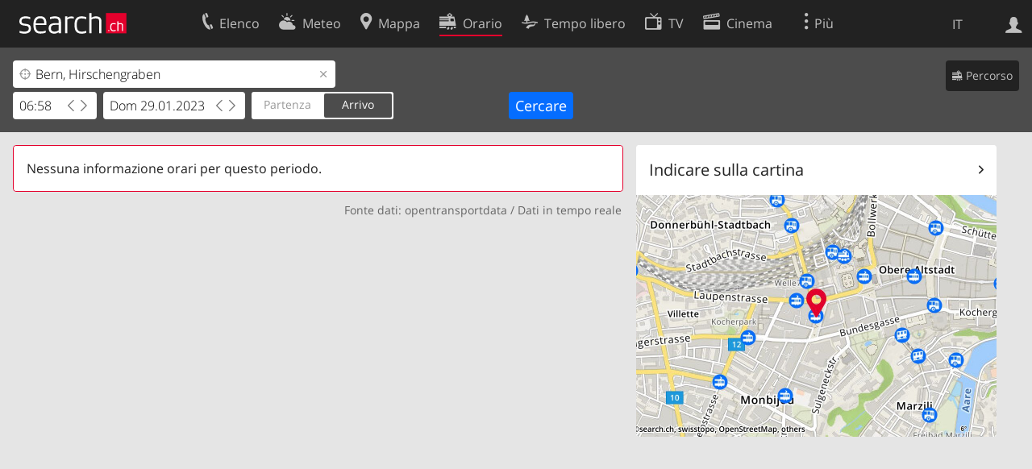

--- FILE ---
content_type: text/html; charset=utf-8
request_url: https://search.ch/orario/Bern,Hirschengraben.it.html?time_type=arrival&time=06.58&date=01%2F29%2F2023
body_size: 5240
content:
<!DOCTYPE html>
<html lang="it" class="no-js ua-os-mac">
<head><meta http-equiv="Content-Type" content="text/html; charset=utf-8">
<meta name="description" content="Tabella partenze: Bern, Hirschengraben">
<link rel="shortcut icon" href="//search.ch/lib/favicon.ico?c=3">
<title>Tabella partenze: Bern, Hirschengraben il Domenica 29.01.2023 06:58 - search.ch</title>
<script>document.documentElement.className = document.documentElement.className.replace(/(^|\s)no-js(\s|$)/, '$1js$2');</script>
<link rel="stylesheet" href="//search.ch/lib/itjs/?files=fonts.css,searchlib.css,searchlib-full.css&amp;c=4aff6ba1d4">
<link rel="stylesheet" href="/orario/itjs/?files=oev.css,jquery-ui.css,oev-full.css&amp;c=a39122d392">
<meta name="viewport" content="initial-scale=1.0, width=device-width, viewport-fit=cover">
<meta name="apple-mobile-web-app-title" content="Tabella partenze: Bern, Hirschengraben il Domenica 29.01.2023 06:58">
<meta name="theme-color" content="#000">
<meta name="google-adsense-account" content="ca-pub-3914417089986499">
<meta name="referrer" content="origin-when-cross-origin">
<link rel="apple-touch-icon-precomposed" href="//search.ch/lib/images/touch/oev.png">
<meta name="msapplication-TileImage" content="//search.ch/lib/images/touch/oev.png">
<meta name="msapplication-TileColor" content="#e4002c">
<link title="Orario svizzero" type="application/opensearchdescription+xml" rel="search" href="/orario/opensearch.it.xml">
<link rel="alternate" hreflang="x-default" title=" " href="https://search.ch/fahrplan/Bern,Hirschengraben?time_type=arrival&amp;time=06.58&amp;date=01%2F29%2F2023">
<link rel="alternate" hreflang="fr" title="fr" href="https://search.ch/horaire/Bern,Hirschengraben.fr.html?time_type=arrival&amp;time=06.58&amp;date=01%2F29%2F2023">
<link rel="alternate" hreflang="it" title="it" href="https://search.ch/orario/Bern,Hirschengraben.it.html?time_type=arrival&amp;time=06.58&amp;date=01%2F29%2F2023">
<link rel="alternate" hreflang="en" title="en" href="https://search.ch/timetable/Bern,Hirschengraben.en.html?time_type=arrival&amp;time=06.58&amp;date=01%2F29%2F2023">
<link rel="canonical" href="https://search.ch/orario/Bern,Hirschengraben.it.html">
<script>window.dataLayer=[{"platform":"web","LoginType":"Visitor","Slot":"oev","PageType":"Content","PageLanguage":"it"}];</script>
<script>window.kameleoonQueue = window.kameleoonQueue || [];</script>
<script src="https://hm236qt78z.kameleoon.io/kameleoon.js" async fetchpriority="high"></script>
</head>
<body class="sl-lang-it ux-audit ua-os-mac ua-chrome sl-service-oev sl-service-oev-stopresult"><div style="position:absolute"><noscript><img class="audit" alt="" style="width:0; height:0; border:0; padding:0" src="//search.ch/audit/NCP/oev/it/stopresult"></noscript><script>(new Image()).src = '//search.ch/audit/NCP/oev/it/stopresult?d=' + Math.random()</script>
</div>
<div><img class="sl-printonly sl-logo-print" alt="search.ch" src="//search.ch/lib/images/search-logo-print.svg?c=ae4bf65605"><div class="sl-nav-container sl-screenonly"><div class="sl-nav"><div class="sl-nav-inner"><a href="//search.ch/index.it.html" title="Pagina iniziale"><div id="sl-logo" class="sl-logo left"></div>
</a><div class="sl-login-container sl-form" id="sl-profile-badge-container"><a class="sl-profile-badge" href="#sl-login" title="Accesso"><span class="sl-icon-monospace sl-icon-profile"></span></a></div>
<div id="sl-language-selector" class="sl-language-selector-desktop"><div class="sl-language-list"><a href="//search.ch/fahrplan/Bern,Hirschengraben?time_type=arrival&amp;time=06.58&amp;date=01%2F29%2F2023" class="sl_state_link">DE</a><a href="//search.ch/horaire/Bern,Hirschengraben.fr.html?time_type=arrival&amp;time=06.58&amp;date=01%2F29%2F2023" class="sl_state_link">FR</a><a href="//search.ch/orario/Bern,Hirschengraben.it.html?time_type=arrival&amp;time=06.58&amp;date=01%2F29%2F2023" class="sl_state_link sl-is-active">IT</a><a href="//search.ch/timetable/Bern,Hirschengraben.en.html?time_type=arrival&amp;time=06.58&amp;date=01%2F29%2F2023" class="sl_state_link">EN</a></div>
</div>
<ul class="sl-nav-items-container"><li class="sl-nav-item" data-moveable title="Elenco telefonico svizzero"><a id="sl-menu-link-tel" class="sl-menu-link sl-vertical-center" href="//search.ch/tel/index.it.html"><span class="sl-icon-monospace sl-icon-service-tel"></span><span class="sl-menu-title">Elenco</span></a></li><li class="sl-nav-item" data-moveable title=""><a id="sl-menu-link-meteo" class="sl-menu-link sl-vertical-center" href="//search.ch/meteo/index.it.html"><span class="sl-icon-monospace sl-icon-service-meteo"></span><span class="sl-menu-title">Meteo</span></a></li><li class="sl-nav-item" data-moveable title="Cartina interattiva della Svizzera con itinerari"><a id="sl-menu-link-map" class="sl-menu-link sl-vertical-center" href="//search.ch/map/index.it.html"><span class="sl-icon-monospace sl-icon-service-map"></span><span class="sl-menu-title">Mappa</span></a></li><li class="sl-nav-item sl-menu-active" data-moveable title="Pianificare il viaggio con i mezzi pubblici"><a id="sl-menu-link-oev" class="sl-menu-link sl-vertical-center" href="//search.ch/orario/index.it.html"><span class="sl-icon-monospace sl-icon-service-oev"></span><span class="sl-menu-title">Orario</span></a></li><li class="sl-nav-item" data-moveable title="Tempo libero"><a id="sl-menu-link-freizeit" class="sl-menu-link sl-vertical-center" href="//search.ch/libero/index.it.html"><span class="sl-icon-monospace sl-icon-service-freizeit"></span><span class="sl-menu-title">Tempo libero</span></a></li><li class="sl-nav-item" data-moveable title="Programma TV"><a id="sl-menu-link-tv" class="sl-menu-link sl-vertical-center" href="//search.ch/tv/index.it.html"><span class="sl-icon-monospace sl-icon-service-tv"></span><span class="sl-menu-title">TV</span></a></li><li class="sl-nav-item" data-moveable title="Programmazione cinema"><a id="sl-menu-link-kino" class="sl-menu-link sl-vertical-center" href="//search.ch/cine/index.it.html"><span class="sl-icon-monospace sl-icon-service-kino"></span><span class="sl-menu-title">Cinema</span></a></li><li class="sl-nav-item" data-moveable title="bollettino della neve per più di 200 località svizzere in cui praticare sport invernali"><a id="sl-menu-link-meteo/snow" class="sl-menu-link sl-vertical-center" href="//search.ch/meteo/snow.it.html"><span class="sl-icon-monospace sl-icon-service-snow"></span><span class="sl-menu-title">Neve</span></a></li><li class="sl-nav-item" data-moveable title="Ricerca nel Web"><a id="sl-menu-link-web" class="sl-menu-link sl-vertical-center" href="//search.ch/web/index.it.html"><span class="sl-icon-monospace sl-icon-service-web"></span><span class="sl-menu-title">Ricerca Web</span></a></li><li class="sl-nav-item" data-moveable title=""><a id="sl-menu-link-app" class="sl-menu-link sl-vertical-center" href="//search.ch/app/index.it.html"><span class="sl-icon-monospace sl-icon-service-app"></span><span class="sl-menu-title">Applicazione</span></a></li><li class="sl-nav-item"><a id="sl-more-link" class="sl-menu-link sl-vertical-center" href="#sl-flyout-menu"><span class="sl-icon-monospace sl-icon-more"></span><span class="sl-menu-title">Più</span></a></li></ul>
<div id="sl-login" class="sl-login-container sl-form"><form method="post" action="//login.search.ch/login.it.html"><ul class="sl-floatlist"><li class="sl-floatlist-newline spacer"><a class="sl-text-link" href="//login.search.ch/settings/services.it.html?f=https%3A%2F%2Fsearch.ch%2Forario%2FBern,Hirschengraben.it.html%3Ftime_type%3Darrival%26time%3D06.58%26date%3D01%252F29%252F2023"><span>Informazioni personali »</span></a></li>
<li class="sl-floatlist-newline sl-readtext">Accesso:</li>
<li class="sl-login-input"><input type="text" placeholder="Nome utente" name="LoginName" tabindex="1"><div class="sl-form-row-field-action-right sl-icon-clear" style="display:none"></div>
</li>
<li class="sl-login-input"><input type="password" placeholder="Password" name="Password" tabindex="1"><input type="hidden" name="Token" value="54e15bbe4aeed42370347c25879fef74"><div class="sl-form-row-field-action-right sl-icon-clear" style="display:none"></div>
</li>
<li class="sl-floatlist-newline spacer"><input type="hidden" name="f" value="https://search.ch/orario/Bern,Hirschengraben.it.html?time_type=arrival&amp;time=06.58&amp;date=01%2F29%2F2023"><input type="submit" class="" value="OK" tabindex="1"></li>
<li><a class="sl-text-link" href="//login.search.ch/register.it.html?f=https%3A%2F%2Fsearch.ch%2Forario%2FBern,Hirschengraben.it.html%3Ftime_type%3Darrival%26time%3D06.58%26date%3D01%252F29%252F2023"><span>Registratevi</span></a></li>
<li class="sl-floatlist-newline spacer"><a class="sl-text-link" href="//login.search.ch/forgotpassword.it.html?f=https%3A%2F%2Fsearch.ch%2Forario%2FBern,Hirschengraben.it.html%3Ftime_type%3Darrival%26time%3D06.58%26date%3D01%252F29%252F2023"><span>Dimenticata la password</span></a></li>
<li class="sl-floatlist-newline sl-readtext">o</li>
<li class="sl-floatlist-newline socialbutton"><a rel="nofollow" class="sl-sociallogin-localch sl-text-link sl-button" href="//login.search.ch/login/localch.it.html?f=https%3A%2F%2Fsearch.ch%2Forario%2FBern,Hirschengraben.it.html%3Ftime_type%3Darrival%26time%3D06.58%26date%3D01%252F29%252F2023&amp;mode=login&amp;nonce=1769164865g68657602e217f23cec972eafbccca778g768cd2faa7bb9cd391c8fbbc0fcbdba4f92b701607823ad31aca65f9d4403e94g007827d3873d8e9b5fa0ee962e9e00d6" data-state="{&quot;forward_url&quot;:&quot;https:\/\/search.ch\/orario\/Bern,Hirschengraben.it.html?time_type=arrival&amp;time=06.58&amp;date=01%2F29%2F2023&quot;,&quot;mode&quot;:&quot;login&quot;}" data-nonce="1769164865g68657602e217f23cec972eafbccca778g768cd2faa7bb9cd391c8fbbc0fcbdba4f92b701607823ad31aca65f9d4403e94g007827d3873d8e9b5fa0ee962e9e00d6"><img class="sl-share-icon" src="//search.ch/lib/images/social/localch.svg?c=141c7389a2" alt=""><span>Accedi con local.ch</span></a></li>
<li class="sl-floatlist-newline socialbutton"><a rel="nofollow" class="sl-sociallogin-apple sl-text-link sl-button" href="//login.search.ch/login/apple.it.html?f=https%3A%2F%2Fsearch.ch%2Forario%2FBern,Hirschengraben.it.html%3Ftime_type%3Darrival%26time%3D06.58%26date%3D01%252F29%252F2023&amp;mode=login&amp;nonce=1769164865g68657602e217f23cec972eafbccca778g768cd2faa7bb9cd391c8fbbc0fcbdba4f92b701607823ad31aca65f9d4403e94g007827d3873d8e9b5fa0ee962e9e00d6" data-state="{&quot;forward_url&quot;:&quot;https:\/\/search.ch\/orario\/Bern,Hirschengraben.it.html?time_type=arrival&amp;time=06.58&amp;date=01%2F29%2F2023&quot;,&quot;mode&quot;:&quot;login&quot;}" data-nonce="1769164865g68657602e217f23cec972eafbccca778g768cd2faa7bb9cd391c8fbbc0fcbdba4f92b701607823ad31aca65f9d4403e94g007827d3873d8e9b5fa0ee962e9e00d6"><img class="sl-share-icon" src="//search.ch/lib/images/social/apple.svg?c=ef7e622b8b" alt=""><span>Accedi con Apple</span></a></li>
<li class="sl-floatlist-newline socialbutton"><a rel="nofollow" class="sl-sociallogin-facebook sl-text-link sl-button" href="//login.search.ch/login/facebook.it.html?f=https%3A%2F%2Fsearch.ch%2Forario%2FBern,Hirschengraben.it.html%3Ftime_type%3Darrival%26time%3D06.58%26date%3D01%252F29%252F2023&amp;mode=login&amp;nonce=1769164865g68657602e217f23cec972eafbccca778g768cd2faa7bb9cd391c8fbbc0fcbdba4f92b701607823ad31aca65f9d4403e94g007827d3873d8e9b5fa0ee962e9e00d6" data-state="{&quot;forward_url&quot;:&quot;https:\/\/search.ch\/orario\/Bern,Hirschengraben.it.html?time_type=arrival&amp;time=06.58&amp;date=01%2F29%2F2023&quot;,&quot;mode&quot;:&quot;login&quot;}" data-nonce="1769164865g68657602e217f23cec972eafbccca778g768cd2faa7bb9cd391c8fbbc0fcbdba4f92b701607823ad31aca65f9d4403e94g007827d3873d8e9b5fa0ee962e9e00d6"><img class="sl-share-icon" src="//search.ch/lib/images/social/facebook.svg?c=f912f2fa26" alt=""><span>Accedi con Facebook</span></a></li>
<li class="sl-floatlist-newline socialbutton"><a rel="nofollow" class="sl-sociallogin-google sl-text-link sl-button" href="//login.search.ch/login/google.it.html?f=https%3A%2F%2Fsearch.ch%2Forario%2FBern,Hirschengraben.it.html%3Ftime_type%3Darrival%26time%3D06.58%26date%3D01%252F29%252F2023&amp;mode=login&amp;nonce=1769164865g68657602e217f23cec972eafbccca778g768cd2faa7bb9cd391c8fbbc0fcbdba4f92b701607823ad31aca65f9d4403e94g007827d3873d8e9b5fa0ee962e9e00d6" data-state="{&quot;forward_url&quot;:&quot;https:\/\/search.ch\/orario\/Bern,Hirschengraben.it.html?time_type=arrival&amp;time=06.58&amp;date=01%2F29%2F2023&quot;,&quot;mode&quot;:&quot;login&quot;}" data-nonce="1769164865g68657602e217f23cec972eafbccca778g768cd2faa7bb9cd391c8fbbc0fcbdba4f92b701607823ad31aca65f9d4403e94g007827d3873d8e9b5fa0ee962e9e00d6"><img class="sl-share-icon" src="//search.ch/lib/images/social/google.svg?c=5ea4cb398a" alt=""><span>Accedi con Google</span></a></li>
<li class="sl-floatlist-newline socialbutton"><a rel="nofollow" class="sl-sociallogin-linkedin sl-text-link sl-button" href="//login.search.ch/login/linkedin.it.html?f=https%3A%2F%2Fsearch.ch%2Forario%2FBern,Hirschengraben.it.html%3Ftime_type%3Darrival%26time%3D06.58%26date%3D01%252F29%252F2023&amp;mode=login&amp;nonce=1769164865g68657602e217f23cec972eafbccca778g768cd2faa7bb9cd391c8fbbc0fcbdba4f92b701607823ad31aca65f9d4403e94g007827d3873d8e9b5fa0ee962e9e00d6" data-state="{&quot;forward_url&quot;:&quot;https:\/\/search.ch\/orario\/Bern,Hirschengraben.it.html?time_type=arrival&amp;time=06.58&amp;date=01%2F29%2F2023&quot;,&quot;mode&quot;:&quot;login&quot;}" data-nonce="1769164865g68657602e217f23cec972eafbccca778g768cd2faa7bb9cd391c8fbbc0fcbdba4f92b701607823ad31aca65f9d4403e94g007827d3873d8e9b5fa0ee962e9e00d6"><img class="sl-share-icon" src="//search.ch/lib/images/social/linkedin.svg?c=c1b8d81f93" alt=""><span>Accedi con LinkedIn</span></a></li>
<li class="sl-floatlist-newline sl-readtext sl-smaller">Si prega di prendere atto che si applicano le nostre nuove <a href="//search.ch/privacy.it.html">informative sulla protezione dei dati</a>, così come le <a href="//search.ch/terms.it.html">condizioni di utilizzo</a> modificate.</li>
</ul>
</form>
</div>
</div>
</div>
<div id="sl-service-form-container" class="sl-screenonly"><form class="oev-departure-form oev-autocomplete" action="/orario/stop.it.html"><div class="oev-forms"><div class="sl-route-form"><div class="sl-form-row oev-departure-field"><div class="sl-form-row-field"><input class="sl-form-row-field-action-both" id="stop" name="stop" value="Bern, Hirschengraben" type="text" placeholder="Fermata" tabindex="1"><div class="sl-form-row-field-action-left sl-icon-position"></div>
<div class="sl-form-row-field-action-right sl-icon-clear" style="display:none"></div>
</div>
<div style="clear:both"></div>
</div>
</div>
<div class="sl-form-row sl-datemode-form-row"><div class="sl-form-row-field"><div id="oev-time" class="sl-time"><input class="sl-time-input sl-field-optional" name="time" value="06:58" placeholder="Adesso" type="text" tabindex="1"><div class="sl-form-row-field-action-prevnext"><a class="prev" href="#"><span class="sl-icon-left"></span></a><a class="next" href="#"><span class="sl-icon-right"></span></a></div>
</div>
</div>
<div class="sl-form-row-field"><div id="oev-date" class="sl-date"><input type="text" class="sl-date-input sl-field-optional" name="date" data-mindate="January 23, 2026 00:00:00" data-maxdate="December 12, 2026 00:00:00" value="Dom 29.01.2023" placeholder="Oggi" tabindex="1"><div class="sl-form-row-field-action-prevnext"><a class="prev" href="#"><span class="sl-icon-left"></span></a><a class="next" href="#"><span class="sl-icon-right"></span></a></div>
</div>
</div>
<div class="sl-toggle oev-mode-toggle"><div class="sl-toggle-thumb" style="width:50%; left:50%"></div>
<div data-id="a" data-value="depart" style="left:0%; width:50%" class="sl-toggle-option sl-toggle-a"><a onclick="return false" tabindex="1" href="/orario/Bern,Hirschengraben.it.html?time_type=depart&amp;time=06.58&amp;date=01%2F29%2F2023">Partenza</a></div>
<div data-id="b" data-value="arrival" style="left:50%; width:50%" class="sl-toggle-option sl-toggle-b sl-is-on"><a onclick="return false" tabindex="1" href="/orario/Bern,Hirschengraben.it.html?time_type=arrival&amp;time=06.58&amp;date=01%2F29%2F2023">Arrivo</a></div>
<input type="hidden" name="time_type" value="arrival"></div>
<input type="submit" value="Cercare" tabindex="1"></div>
</div>
<div class="oev-form-toggle"><a class="sl-button" href="/orario/Bern,Hirschengraben...it.html"><span class="sl-icon-service-oev">&nbsp;Percorso</span></a></div>
<div style="clear:both"></div>
</form>
</div>
</div>
<div class="sl-tribune-ad ad-block" style="display: none"></div>
<div class="sl-content sl-cards-container"><div class="sl-col sl-col-5 sl-col-4-medium"><section class="sl-card sl-warning"><div class="sl-card-inner"><div class="sl-card-body">Nessuna informazione orari per questo periodo.</div>
</div>
</section>
<div class="oev-data-source sl-hiddenlink">Fonte dati: <a href="https://opentransportdata.swiss/it/">opentransportdata</a> / <a href="/orario/realtime_companies.it.html">Dati in tempo reale</a></div>
</div>
<div class="sl-col sl-col-3 sl-col-4-medium"><section class="sl-card"><div class="sl-card-inner"><header class="sl-card-header-with-link"><h2 class="sl-card-header-title"><a class="sl-icon-card-go" href="//search.ch/map/Bern,Hirschengraben-Fermata">Indicare sulla cartina</a></h2>
</header>
<a href="//search.ch/map/Bern,Hirschengraben-Fermata"><div class="sl-map-card-container"><img alt="Bern, Hirschengraben" src="//search.ch/map/chmap.jpg?layer=sym,fg,pois,copy,marker&amp;zd=4&amp;base=Bern,+Hirschengraben+Fermata&amp;pixelratio=2&amp;poi=zug,haltestelle,bergbahn&amp;w=460&amp;h=300"></div>
</a></div>
</section>
</div>
<div style="clear:both"></div>
</div>
<div class="sl-footer"><div class="sl-flyout-menu" id="sl-flyout-menu"><div class="sl-more-column"><ul id="sl-more-links-list" class="sl-more-links-list"></ul>
</div>
<div class="sl-footer-column"><ul class="sl-footer-link-list"><li><a href="//www.localsearch.ch/it/il-vostro-profilo">Il vostro profolio</a></li>
<li><a href="https://cc.localsearch.ch/?language=it">Area clienti</a></li>
<li><a href="//search.ch/about.it.html">Informazioni Legali</a></li>
<li><a href="//search.ch/contact.it.html?s=oev">Contatti</a></li>
<li><a href="//search.ch/terms.it.html">Condizioni d’uso</a></li>
<li><a href="//search.ch/privacy.it.html">Protezione dei dati</a></li>
<li><a href="//search.ch/cookiepolicy.it.html">Politica sui cookie</a></li>
<li><a href="javascript:Optanon.ToggleInfoDisplay()">Preferenze cookie</a></li>
<li><a href="//api.search.ch/index.it.html">Sviluppatori</a></li>
</ul>
</div>
</div>
</div>
</div>
<script>window.trace += "e";; var env = {"stoponly":1,"T":{"oev_delete_confirm":"Desideriate realmente cancellare questa voce?","sl_current_location":"Posizione attuale","sl_locateme_denied":"Voi non ci avete permesso di consultarla per quanto riguarda la vostra attuale posizione.","sl_locateme_error":"Impossibile determinare la posizione attuale.","sl_locateme_retry":"Rilevare nuovamente la posizione","sl_share_page":"Condividere la pagina"},"oev_completion_url":"\/orario\/api\/completion.it.json","history_stops":[{"type":"tram,bus","label":"Bern, Hirschengraben","fav":1}],"max_vias":6,"audit_url":"\/\/search.ch\/audit\/CP\/oev\/it\/stopresult","lang":"it","lib_url":"\/\/search.ch\/lib\/","page":"stopresult","bench":1,"servertype":"live","services_onedomain":["app","freizeit","freizeit","loisir","libero","leisure","kino","kino","cine","cine","kino","map","maps","route","velo","bici","bike","fahrrad","meteo","oev","fahrplan","horaire","orario","timetable","route","snow","tel","tv","web","lib","mapgen","portal","routebackend","test","alarm","billy","clips","dofta","envis","hulda","inbyn","jubla","kura","norbo","oxel","pugg","qvart","rusig","trotsig","uldum","vaken","wilse","xaxig","yucca","zita","akut","boren","charm","dimma","devel","twin"],"service_path":"orario","ua":{"os":"mac","osversion":"10.15.7","apptype":false,"appversion":0,"full":true},"post":0};; new Image().src = "//search.ch/lib/sizes.gif?w=" + window.innerWidth + "&h=" + window.innerHeight + "&r=" + (window.devicePixelRatio ? window.devicePixelRatio : 1) + "&f=" + window.getComputedStyle(document.querySelector("html")).getPropertyValue("font-size"); window.onerror = function (errmsg, file, line, column, errorObj) {
	var stack = errorObj && errorObj.stack ? errorObj.stack : "";
	var errstr = typeof errmsg !== 'string' ? 'event keys:' + Object.keys(errmsg).join() : errmsg;
	var el = document.activeElement;
	var typing = el && (el.tagName.toLowerCase() == 'input' && el.type == 'text' || el.tagName.toLowerCase() == 'textarea');
	if (!typing && !window.sl_noretry && errstr.match(/SyntaxError/) && !window.location.href.match(/retry=/) && !env.post)
		window.location.replace(window.location.href + (window.location.search ? "&retry=2" : "?retry=2"))
	else if (!window.sl_errurl)
		window.sl_errurl = (new Image()).src = ("/orario/itjs/error.gif?errmsg=" + encodeURIComponent(errstr) + "&file=" + encodeURIComponent(file) + "&line=" + line + "&column=" + column + "&trace=" + window.trace.substr(9) + "&gotjs=" + encodeURIComponent(window.it_gotjs) + '&stack=' + encodeURIComponent(stack)).substr(0, 3900);
	
}
window.trace += "E";</script>
<script src="/orario/itjs/?files=jquerybuild.js%3Fui%3Dwidget-position-autocomplete-datepicker%26lang%3Dit,sl_core.js,sl.js,nav-full.js,service-form.js,geo.js,overlay.js,sl_sortable.js,sl_state.js,sl_autocomplete.js,sl_datetime-full.js,oev.js,oev-full.js&amp;c=cf02f9e3e8"></script>
<script>window.trace += "l";
			
			if (!("$" in window) && !window.location.href.match(/retry=/) && !env.post)
				window.location.replace(window.location.href + (window.location.search ? "&retry=1" : "?retry=1"));
			else
			$(document).ready(function () {
				window.sl_noretry = 1;
				$(document).on("click",".sl-banner .sl-icon-close", function() {
					$(this).closest(".sl-banner").animate({ height:0, padding:0 }, { duration:100, complete: function () { $(this).remove(); } })
						.find(".sl_bv").each(function() { new Image().src = "//search.ch/lib/images/0.gif?r=" + Math.random() + "&banner_close=" + this.id})
				});
				if ($(window).height() < 900 || $(window).width() < 1000)
					$(".sl-banner .sl-card-body, .sl-banner-brandingday").each(function() {
						var img = $(this).find("#embedad0,iframe,img");
						var imgwidth = img.width();
						var imgheight = img.height();
						var scale = 0;
						var origin = "top";
						if (imgwidth > $(window).width())
						{
							scale = ($(window).width() - 28) / imgwidth;
							origin = "top left";
						}
						if (scale)
						{
							var h = $(this).height() * scale;
							$(this).css({ "transform-origin":origin, transform:"scale(" + scale + ")", height:h + 10 });	// 2*5 pixel padding => + 10
							if ($(this).is("td"))
								$(this).closest("table").height(h).find("tr,td,td div").height(h);
						}
					});;search_state_init();
});window.trace += "L";</script>
</body>
</html>
